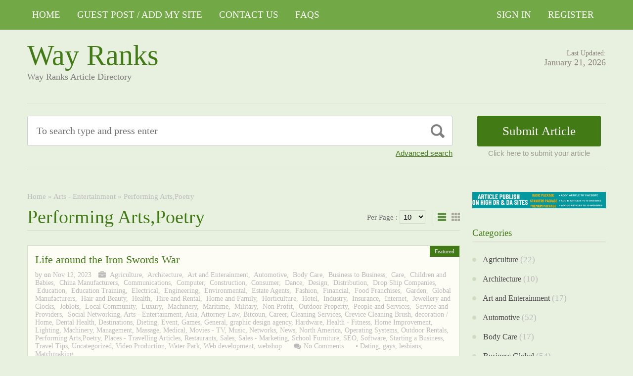

--- FILE ---
content_type: text/html; charset=UTF-8
request_url: https://wayranks.com/category/arts-entertainment/performing-artspoetry/
body_size: 15583
content:
<!DOCTYPE html PUBLIC "-//W3C//DTD XHTML 1.1//EN" "//www.w3.org/TR/xhtml11/DTD/xhtml11.dtd">
<html xmlns="//www.w3.org/1999/xhtml" dir="ltr" xml:lang="en-US">
<head>
	<meta name="google-site-verification" content="s8XE-Tg7UHalMmnhoAond4j2y2T9sWv6teRVYWvFqts" />
<meta http-equiv="Content-Type" content="text/html; charset=UTF-8" />
	<title>Performing Arts,Poetry Archives - Way Ranks</title>
	<meta http-equiv="Content-language" content="en-US" />
	<meta name="viewport" content="width=device-width, initial-scale=1.0">
	<link rel="profile" href="//gmpg.org/xfn/11" />
  
	<link rel="stylesheet" type="text/css" href="https://maxcdn.bootstrapcdn.com/font-awesome/4.7.0/css/font-awesome.min.css" />
	<link rel="stylesheet" type="text/css" media="all" href="https://wayranks.com/wp-content/themes/ArticleDirectory/style.css" />
	<meta name='robots' content='index, follow, max-image-preview:large, max-snippet:-1, max-video-preview:-1' />

	<!-- This site is optimized with the Yoast SEO plugin v26.7 - https://yoast.com/wordpress/plugins/seo/ -->
	<link rel="canonical" href="https://wayranks.com/category/arts-entertainment/performing-artspoetry/" />
	<meta property="og:locale" content="en_US" />
	<meta property="og:type" content="article" />
	<meta property="og:title" content="Performing Arts,Poetry Archives - Way Ranks" />
	<meta property="og:url" content="https://wayranks.com/category/arts-entertainment/performing-artspoetry/" />
	<meta property="og:site_name" content="Way Ranks" />
	<meta name="twitter:card" content="summary_large_image" />
	<script type="application/ld+json" class="yoast-schema-graph">{"@context":"https://schema.org","@graph":[{"@type":"CollectionPage","@id":"https://wayranks.com/category/arts-entertainment/performing-artspoetry/","url":"https://wayranks.com/category/arts-entertainment/performing-artspoetry/","name":"Performing Arts,Poetry Archives - Way Ranks","isPartOf":{"@id":"https://wayranks.com/#website"},"breadcrumb":{"@id":"https://wayranks.com/category/arts-entertainment/performing-artspoetry/#breadcrumb"},"inLanguage":"en-US"},{"@type":"BreadcrumbList","@id":"https://wayranks.com/category/arts-entertainment/performing-artspoetry/#breadcrumb","itemListElement":[{"@type":"ListItem","position":1,"name":"Home","item":"https://wayranks.com/"},{"@type":"ListItem","position":2,"name":"Arts - Entertainment","item":"https://wayranks.com/category/arts-entertainment/"},{"@type":"ListItem","position":3,"name":"Performing Arts,Poetry"}]},{"@type":"WebSite","@id":"https://wayranks.com/#website","url":"https://wayranks.com/","name":"Way Ranks","description":"Way Ranks Article Directory","publisher":{"@id":"https://wayranks.com/#organization"},"potentialAction":[{"@type":"SearchAction","target":{"@type":"EntryPoint","urlTemplate":"https://wayranks.com/?s={search_term_string}"},"query-input":{"@type":"PropertyValueSpecification","valueRequired":true,"valueName":"search_term_string"}}],"inLanguage":"en-US"},{"@type":"Organization","@id":"https://wayranks.com/#organization","name":"Way Ranks","url":"https://wayranks.com/","logo":{"@type":"ImageObject","inLanguage":"en-US","@id":"https://wayranks.com/#/schema/logo/image/","url":"https://wayranks.com/wp-content/uploads/2024/05/ADD-1-ARTICLE-TO-1-SITE-2.png","contentUrl":"https://wayranks.com/wp-content/uploads/2024/05/ADD-1-ARTICLE-TO-1-SITE-2.png","width":444,"height":370,"caption":"Way Ranks"},"image":{"@id":"https://wayranks.com/#/schema/logo/image/"}}]}</script>
	<!-- / Yoast SEO plugin. -->


<link rel="alternate" type="application/rss+xml" title="Way Ranks &raquo; Feed" href="https://wayranks.com/feed/" />
<link rel="alternate" type="application/rss+xml" title="Way Ranks &raquo; Comments Feed" href="https://wayranks.com/comments/feed/" />
<link rel="alternate" type="application/rss+xml" title="Way Ranks &raquo; Performing Arts,Poetry Category Feed" href="https://wayranks.com/category/arts-entertainment/performing-artspoetry/feed/" />
<style id='wp-img-auto-sizes-contain-inline-css' type='text/css'>
img:is([sizes=auto i],[sizes^="auto," i]){contain-intrinsic-size:3000px 1500px}
/*# sourceURL=wp-img-auto-sizes-contain-inline-css */
</style>

<style id='wp-emoji-styles-inline-css' type='text/css'>

	img.wp-smiley, img.emoji {
		display: inline !important;
		border: none !important;
		box-shadow: none !important;
		height: 1em !important;
		width: 1em !important;
		margin: 0 0.07em !important;
		vertical-align: -0.1em !important;
		background: none !important;
		padding: 0 !important;
	}
/*# sourceURL=wp-emoji-styles-inline-css */
</style>
<link rel='stylesheet' id='wp-block-library-css' href='https://wayranks.com/wp-includes/css/dist/block-library/style.min.css?ver=6.9' type='text/css' media='all' />
<style id='global-styles-inline-css' type='text/css'>
:root{--wp--preset--aspect-ratio--square: 1;--wp--preset--aspect-ratio--4-3: 4/3;--wp--preset--aspect-ratio--3-4: 3/4;--wp--preset--aspect-ratio--3-2: 3/2;--wp--preset--aspect-ratio--2-3: 2/3;--wp--preset--aspect-ratio--16-9: 16/9;--wp--preset--aspect-ratio--9-16: 9/16;--wp--preset--color--black: #000000;--wp--preset--color--cyan-bluish-gray: #abb8c3;--wp--preset--color--white: #ffffff;--wp--preset--color--pale-pink: #f78da7;--wp--preset--color--vivid-red: #cf2e2e;--wp--preset--color--luminous-vivid-orange: #ff6900;--wp--preset--color--luminous-vivid-amber: #fcb900;--wp--preset--color--light-green-cyan: #7bdcb5;--wp--preset--color--vivid-green-cyan: #00d084;--wp--preset--color--pale-cyan-blue: #8ed1fc;--wp--preset--color--vivid-cyan-blue: #0693e3;--wp--preset--color--vivid-purple: #9b51e0;--wp--preset--gradient--vivid-cyan-blue-to-vivid-purple: linear-gradient(135deg,rgb(6,147,227) 0%,rgb(155,81,224) 100%);--wp--preset--gradient--light-green-cyan-to-vivid-green-cyan: linear-gradient(135deg,rgb(122,220,180) 0%,rgb(0,208,130) 100%);--wp--preset--gradient--luminous-vivid-amber-to-luminous-vivid-orange: linear-gradient(135deg,rgb(252,185,0) 0%,rgb(255,105,0) 100%);--wp--preset--gradient--luminous-vivid-orange-to-vivid-red: linear-gradient(135deg,rgb(255,105,0) 0%,rgb(207,46,46) 100%);--wp--preset--gradient--very-light-gray-to-cyan-bluish-gray: linear-gradient(135deg,rgb(238,238,238) 0%,rgb(169,184,195) 100%);--wp--preset--gradient--cool-to-warm-spectrum: linear-gradient(135deg,rgb(74,234,220) 0%,rgb(151,120,209) 20%,rgb(207,42,186) 40%,rgb(238,44,130) 60%,rgb(251,105,98) 80%,rgb(254,248,76) 100%);--wp--preset--gradient--blush-light-purple: linear-gradient(135deg,rgb(255,206,236) 0%,rgb(152,150,240) 100%);--wp--preset--gradient--blush-bordeaux: linear-gradient(135deg,rgb(254,205,165) 0%,rgb(254,45,45) 50%,rgb(107,0,62) 100%);--wp--preset--gradient--luminous-dusk: linear-gradient(135deg,rgb(255,203,112) 0%,rgb(199,81,192) 50%,rgb(65,88,208) 100%);--wp--preset--gradient--pale-ocean: linear-gradient(135deg,rgb(255,245,203) 0%,rgb(182,227,212) 50%,rgb(51,167,181) 100%);--wp--preset--gradient--electric-grass: linear-gradient(135deg,rgb(202,248,128) 0%,rgb(113,206,126) 100%);--wp--preset--gradient--midnight: linear-gradient(135deg,rgb(2,3,129) 0%,rgb(40,116,252) 100%);--wp--preset--font-size--small: 13px;--wp--preset--font-size--medium: 20px;--wp--preset--font-size--large: 36px;--wp--preset--font-size--x-large: 42px;--wp--preset--spacing--20: 0.44rem;--wp--preset--spacing--30: 0.67rem;--wp--preset--spacing--40: 1rem;--wp--preset--spacing--50: 1.5rem;--wp--preset--spacing--60: 2.25rem;--wp--preset--spacing--70: 3.38rem;--wp--preset--spacing--80: 5.06rem;--wp--preset--shadow--natural: 6px 6px 9px rgba(0, 0, 0, 0.2);--wp--preset--shadow--deep: 12px 12px 50px rgba(0, 0, 0, 0.4);--wp--preset--shadow--sharp: 6px 6px 0px rgba(0, 0, 0, 0.2);--wp--preset--shadow--outlined: 6px 6px 0px -3px rgb(255, 255, 255), 6px 6px rgb(0, 0, 0);--wp--preset--shadow--crisp: 6px 6px 0px rgb(0, 0, 0);}:where(.is-layout-flex){gap: 0.5em;}:where(.is-layout-grid){gap: 0.5em;}body .is-layout-flex{display: flex;}.is-layout-flex{flex-wrap: wrap;align-items: center;}.is-layout-flex > :is(*, div){margin: 0;}body .is-layout-grid{display: grid;}.is-layout-grid > :is(*, div){margin: 0;}:where(.wp-block-columns.is-layout-flex){gap: 2em;}:where(.wp-block-columns.is-layout-grid){gap: 2em;}:where(.wp-block-post-template.is-layout-flex){gap: 1.25em;}:where(.wp-block-post-template.is-layout-grid){gap: 1.25em;}.has-black-color{color: var(--wp--preset--color--black) !important;}.has-cyan-bluish-gray-color{color: var(--wp--preset--color--cyan-bluish-gray) !important;}.has-white-color{color: var(--wp--preset--color--white) !important;}.has-pale-pink-color{color: var(--wp--preset--color--pale-pink) !important;}.has-vivid-red-color{color: var(--wp--preset--color--vivid-red) !important;}.has-luminous-vivid-orange-color{color: var(--wp--preset--color--luminous-vivid-orange) !important;}.has-luminous-vivid-amber-color{color: var(--wp--preset--color--luminous-vivid-amber) !important;}.has-light-green-cyan-color{color: var(--wp--preset--color--light-green-cyan) !important;}.has-vivid-green-cyan-color{color: var(--wp--preset--color--vivid-green-cyan) !important;}.has-pale-cyan-blue-color{color: var(--wp--preset--color--pale-cyan-blue) !important;}.has-vivid-cyan-blue-color{color: var(--wp--preset--color--vivid-cyan-blue) !important;}.has-vivid-purple-color{color: var(--wp--preset--color--vivid-purple) !important;}.has-black-background-color{background-color: var(--wp--preset--color--black) !important;}.has-cyan-bluish-gray-background-color{background-color: var(--wp--preset--color--cyan-bluish-gray) !important;}.has-white-background-color{background-color: var(--wp--preset--color--white) !important;}.has-pale-pink-background-color{background-color: var(--wp--preset--color--pale-pink) !important;}.has-vivid-red-background-color{background-color: var(--wp--preset--color--vivid-red) !important;}.has-luminous-vivid-orange-background-color{background-color: var(--wp--preset--color--luminous-vivid-orange) !important;}.has-luminous-vivid-amber-background-color{background-color: var(--wp--preset--color--luminous-vivid-amber) !important;}.has-light-green-cyan-background-color{background-color: var(--wp--preset--color--light-green-cyan) !important;}.has-vivid-green-cyan-background-color{background-color: var(--wp--preset--color--vivid-green-cyan) !important;}.has-pale-cyan-blue-background-color{background-color: var(--wp--preset--color--pale-cyan-blue) !important;}.has-vivid-cyan-blue-background-color{background-color: var(--wp--preset--color--vivid-cyan-blue) !important;}.has-vivid-purple-background-color{background-color: var(--wp--preset--color--vivid-purple) !important;}.has-black-border-color{border-color: var(--wp--preset--color--black) !important;}.has-cyan-bluish-gray-border-color{border-color: var(--wp--preset--color--cyan-bluish-gray) !important;}.has-white-border-color{border-color: var(--wp--preset--color--white) !important;}.has-pale-pink-border-color{border-color: var(--wp--preset--color--pale-pink) !important;}.has-vivid-red-border-color{border-color: var(--wp--preset--color--vivid-red) !important;}.has-luminous-vivid-orange-border-color{border-color: var(--wp--preset--color--luminous-vivid-orange) !important;}.has-luminous-vivid-amber-border-color{border-color: var(--wp--preset--color--luminous-vivid-amber) !important;}.has-light-green-cyan-border-color{border-color: var(--wp--preset--color--light-green-cyan) !important;}.has-vivid-green-cyan-border-color{border-color: var(--wp--preset--color--vivid-green-cyan) !important;}.has-pale-cyan-blue-border-color{border-color: var(--wp--preset--color--pale-cyan-blue) !important;}.has-vivid-cyan-blue-border-color{border-color: var(--wp--preset--color--vivid-cyan-blue) !important;}.has-vivid-purple-border-color{border-color: var(--wp--preset--color--vivid-purple) !important;}.has-vivid-cyan-blue-to-vivid-purple-gradient-background{background: var(--wp--preset--gradient--vivid-cyan-blue-to-vivid-purple) !important;}.has-light-green-cyan-to-vivid-green-cyan-gradient-background{background: var(--wp--preset--gradient--light-green-cyan-to-vivid-green-cyan) !important;}.has-luminous-vivid-amber-to-luminous-vivid-orange-gradient-background{background: var(--wp--preset--gradient--luminous-vivid-amber-to-luminous-vivid-orange) !important;}.has-luminous-vivid-orange-to-vivid-red-gradient-background{background: var(--wp--preset--gradient--luminous-vivid-orange-to-vivid-red) !important;}.has-very-light-gray-to-cyan-bluish-gray-gradient-background{background: var(--wp--preset--gradient--very-light-gray-to-cyan-bluish-gray) !important;}.has-cool-to-warm-spectrum-gradient-background{background: var(--wp--preset--gradient--cool-to-warm-spectrum) !important;}.has-blush-light-purple-gradient-background{background: var(--wp--preset--gradient--blush-light-purple) !important;}.has-blush-bordeaux-gradient-background{background: var(--wp--preset--gradient--blush-bordeaux) !important;}.has-luminous-dusk-gradient-background{background: var(--wp--preset--gradient--luminous-dusk) !important;}.has-pale-ocean-gradient-background{background: var(--wp--preset--gradient--pale-ocean) !important;}.has-electric-grass-gradient-background{background: var(--wp--preset--gradient--electric-grass) !important;}.has-midnight-gradient-background{background: var(--wp--preset--gradient--midnight) !important;}.has-small-font-size{font-size: var(--wp--preset--font-size--small) !important;}.has-medium-font-size{font-size: var(--wp--preset--font-size--medium) !important;}.has-large-font-size{font-size: var(--wp--preset--font-size--large) !important;}.has-x-large-font-size{font-size: var(--wp--preset--font-size--x-large) !important;}
/*# sourceURL=global-styles-inline-css */
</style>

<style id='classic-theme-styles-inline-css' type='text/css'>
/*! This file is auto-generated */
.wp-block-button__link{color:#fff;background-color:#32373c;border-radius:9999px;box-shadow:none;text-decoration:none;padding:calc(.667em + 2px) calc(1.333em + 2px);font-size:1.125em}.wp-block-file__button{background:#32373c;color:#fff;text-decoration:none}
/*# sourceURL=/wp-includes/css/classic-themes.min.css */
</style>
<script type="text/javascript" src="https://wayranks.com/wp-includes/js/jquery/jquery.min.js?ver=3.7.1" id="jquery-core-js"></script>
<script type="text/javascript" src="https://wayranks.com/wp-includes/js/jquery/jquery-migrate.min.js?ver=3.4.1" id="jquery-migrate-js"></script>
<script type="text/javascript" src="https://wayranks.com/wp-content/themes/ArticleDirectory/js/jquery.cycle.all.min.js?ver=6.9" id="cycle-js"></script>
<script type="text/javascript" src="https://wayranks.com/wp-content/themes/ArticleDirectory/js/jquery.cookie.js?ver=6.9" id="cookie-js"></script>
<script type="text/javascript" src="https://wayranks.com/wp-content/themes/ArticleDirectory/js/script.js?ver=6.9" id="script-js"></script>
<link rel="https://api.w.org/" href="https://wayranks.com/wp-json/" /><link rel="alternate" title="JSON" type="application/json" href="https://wayranks.com/wp-json/wp/v2/categories/6" /><link rel="EditURI" type="application/rsd+xml" title="RSD" href="https://wayranks.com/xmlrpc.php?rsd" />
<meta name="generator" content="WordPress 6.9" />
<link rel="stylesheet" type="text/css" href="https://wayranks.com/wp-content/themes/ArticleDirectory/library/tpl/print.css" media="print" />
 <link rel="stylesheet" type="text/css" href="https://wayranks.com/wp-content/themes/ArticleDirectory/dhtmlgoodies_calendar.css" />

<style type="text/css">.tabber{display:none;}</style>
 
		<link href="https://wayranks.com/wp-content/themes/ArticleDirectory/skins/3-green.css" rel="stylesheet" type="text/css" />
		<link rel="alternate" type="application/rss+xml" title="RSS 2.0" href="//feeds2.feedburner.com/templatic" />
	<style type="text/css">

body 
{ 
background:     ;  

}




</style>
<link rel="canonical" href="https://wayranks.com/category/arts-entertainment/performing-artspoetry/"/>
</head>
	
      
<body>
 

	<div class="top_navigation">
			 <div class="top_navigation_in clearfix">

		   <a href="#" class="select-menu"><i class="fa fa-bars" aria-hidden="true"></i></a>
		<div class="top_nav_wrapper hide">  	
				<div class="widget"><div class="menu-header-manue-container"><ul id="menu-header-manue" class="menu"><li id="menu-item-577" class="menu-item menu-item-type-custom menu-item-object-custom menu-item-home menu-item-577"><a href="https://wayranks.com/">Home</a></li>
<li id="menu-item-112274" class="menu-item menu-item-type-post_type menu-item-object-page menu-item-112274"><a href="https://wayranks.com/guest-post-add-my-site/">Guest Post / Add My Site</a></li>
<li id="menu-item-13471" class="menu-item menu-item-type-post_type menu-item-object-page menu-item-13471"><a href="https://wayranks.com/contact-us/">Contact Us</a></li>
<li id="menu-item-579" class="menu-item menu-item-type-post_type menu-item-object-page menu-item-579"><a href="https://wayranks.com/faqs/">FAQs</a></li>
</ul></div></div></div>
		<ul class="member_link">
<li><a href="https://wayranks.com/?ptype=login">Sign In</a></li>
	<li><a href="https://wayranks.com/?ptype=register">Register</a></li> 
	</ul>
		  </div>
		</div>
	 
  
<div class="wrapper">
    <div class="header clear">
       <div class="header_in">
        <div class="logo">
        <div class="blog-title"><a href="https://wayranks.com/">Way Ranks</a> 
		<p class="blog-description">Way Ranks Article Directory</p></div>        </div>
      <div class="header_right">
		        <p class="updated_date">Last Updated:<br />
      <span>January 21, 2026</span></p>   
	           
     </div>
        </div> <!-- header #end -->
    </div> <!-- header #end -->
   
    <div class="main_nav">
        </div> <!-- main navi #end -->
    
   
    <!-- Container -->
    <div id="container" class="clear">
    
    
    <div class="search_section">
      <div class="search_section_top">
          
            <div class="search_section_bottom clear ">
				                 <form method="get" id="searchform" action="https://wayranks.com/" >
                 <div>
                    <div class="search_block">
                        <input type="text"  value="To search type and press enter" name="s" id="s" class="s" onfocus="if (this.value == 'To search type and press enter') {this.value = '';}" onblur="if (this.value == '') {this.value = 'To search type and press enter';}" />
                        <input type="submit" class="b_search" value=""  />
                    </div>
                    <a href="#" class="adv_search" onclick="show_hide_advanced_search();"> Advanced search</a> 
                </div>
				</form>
			               <div class="submit_article">
                      <input name="" type="button" class="b_submit_article"  value="Submit Article" onclick="submit_article();" />
                     Click here to submit your article                </div>
                       <script type="text/javascript" >
                    function show_hide_advanced_search()
                    {
                        if(document.getElementById('advanced_search').style.display == 'none')
                        {
                            document.getElementById('advanced_search').style.display = ''
                        }else
                        {
                            document.getElementById('advanced_search').style.display = 'none';
                        }
                    }
                    function sformcheck()
                    {
                        if(document.getElementById('adv_s').value=="")
                        {
                            alert('Please enter word you want to search');
                            document.getElementById('adv_s').focus();
                            return false;
                        }
                        return true;
                    }
          function submit_article()
                    {
            window.location.href='https://wayranks.com/?ptype=submition';
          }
                    </script>
                    
                    
                    <script type="text/javascript" >var rootfolderpath = 'https://wayranks.com/wp-content/themes/ArticleDirectory/images/';</script>
                    <script type="text/javascript" src="https://wayranks.com/wp-content/themes/ArticleDirectory/js/dhtmlgoodies_calendar.js"></script>
                   
                    <!-- adv search #start -->
                    <form method="get" id="adv_searchform" action="https://wayranks.com/" onsubmit="return sformcheck();"  name="search_form">
                    <div id="advanced_search" style="display:none;">
                        <h3> Advanced search</h3>
                        <div class="row">
                            <label>All these words</label>
                            <input name="s" id="adv_s" type="text" class="textfield large" />
                            <input type="hidden" name="stype" value="ajsearch" />
                        </div>
                        
                        <div class="row">
                            <label>Category</label>                                          
                              <select  name='catdrop' id='catdrop' class='select'>
	<option value='0'>select category</option>
	<option class="level-0" value="33"> Agriculture</option>
	<option class="level-0" value="34"> Architecture</option>
	<option class="level-0" value="35"> Art and Enterainment</option>
	<option class="level-0" value="36"> Automotive</option>
	<option class="level-0" value="37"> Body Care</option>
	<option class="level-0" value="38"> Business Global</option>
	<option class="level-0" value="39"> Business to Business</option>
	<option class="level-0" value="40"> Care</option>
	<option class="level-0" value="41"> Children and Babies</option>
	<option class="level-0" value="42"> China Manufacturers</option>
	<option class="level-0" value="43"> Communications</option>
	<option class="level-0" value="44"> Computer</option>
	<option class="level-0" value="45"> Construction</option>
	<option class="level-0" value="46"> Consultancy</option>
	<option class="level-0" value="47"> Consumer</option>
	<option class="level-0" value="48"> Content Writing</option>
	<option class="level-0" value="49"> Dance</option>
	<option class="level-0" value="50"> Design</option>
	<option class="level-0" value="51"> Distribution</option>
	<option class="level-0" value="52"> Drop Ship Companies</option>
	<option class="level-0" value="53"> Education</option>
	<option class="level-0" value="54"> Education Training</option>
	<option class="level-0" value="55"> Electrical</option>
	<option class="level-0" value="56"> Employment</option>
	<option class="level-0" value="57"> Engineering</option>
	<option class="level-0" value="58"> Entertainment</option>
	<option class="level-0" value="59"> Environmental</option>
	<option class="level-0" value="60"> Estate Agents</option>
	<option class="level-0" value="61"> Fashion</option>
	<option class="level-0" value="62"> Financial</option>
	<option class="level-0" value="63"> Food Franchises</option>
	<option class="level-0" value="64"> Garden</option>
	<option class="level-0" value="65"> Global Manufacturers</option>
	<option class="level-0" value="66"> Hair and Beauty</option>
	<option class="level-0" value="67"> Health</option>
	<option class="level-0" value="68"> Hire and Rental</option>
	<option class="level-0" value="69"> Home and Family</option>
	<option class="level-0" value="70"> Horticulture</option>
	<option class="level-0" value="71"> Hotel</option>
	<option class="level-0" value="72"> Industry</option>
	<option class="level-0" value="73"> Insurance</option>
	<option class="level-0" value="74"> Internet</option>
	<option class="level-0" value="75"> Jewellery and Clocks</option>
	<option class="level-0" value="76"> Joblots</option>
	<option class="level-0" value="77"> Local Community</option>
	<option class="level-0" value="78"> Luxury</option>
	<option class="level-0" value="79"> Machinery</option>
	<option class="level-0" value="80"> Manufacture</option>
	<option class="level-0" value="81"> Maritime</option>
	<option class="level-0" value="82"> Master Franchises</option>
	<option class="level-0" value="83"> Military</option>
	<option class="level-0" value="84"> Miscellaneous</option>
	<option class="level-0" value="85"> Non Profit</option>
	<option class="level-0" value="86"> Occupational Safety</option>
	<option class="level-0" value="87"> Outdoor Property</option>
	<option class="level-0" value="88"> Part Time Opportunity</option>
	<option class="level-0" value="89"> People and Services</option>
	<option class="level-0" value="90"> Pest Control</option>
	<option class="level-0" value="91"> Pets and Animals</option>
	<option class="level-0" value="92"> Photography</option>
	<option class="level-0" value="93"> Pod Casting Tools</option>
	<option class="level-0" value="94"> Print and Design</option>
	<option class="level-0" value="95"> Promotional</option>
	<option class="level-0" value="96"> Property Services</option>
	<option class="level-0" value="97"> Public Utilities</option>
	<option class="level-0" value="98"> Recruitment</option>
	<option class="level-0" value="99"> Repair and Maintenance</option>
	<option class="level-0" value="100"> Retail</option>
	<option class="level-0" value="101"> Safety</option>
	<option class="level-0" value="102"> Science and Research</option>
	<option class="level-0" value="103"> Search Engine Listing</option>
	<option class="level-0" value="104"> Security</option>
	<option class="level-0" value="105"> Service and Providers</option>
	<option class="level-0" value="106"> Signs</option>
	<option class="level-0" value="107"> Small Business</option>
	<option class="level-0" value="108"> Social Networking</option>
	<option class="level-0" value="109"> Solar Energy</option>
	<option class="level-0" value="110"> Sports</option>
	<option class="level-0" value="111"> Storage and Supplies</option>
	<option class="level-0" value="112"> Taxi Business</option>
	<option class="level-0" value="113"> Technology</option>
	<option class="level-0" value="114"> Telecom</option>
	<option class="level-0" value="115"> Trade</option>
	<option class="level-0" value="116"> Transportation</option>
	<option class="level-0" value="117"> Travel</option>
	<option class="level-0" value="118"> Used Goods</option>
	<option class="level-0" value="119"> Volunteer</option>
	<option class="level-0" value="120"> Warehouse</option>
	<option class="level-0" value="121"> Weather</option>
	<option class="level-0" value="122"> Web Design</option>
	<option class="level-0" value="123"> Wellness</option>
	<option class="level-0" value="124">Accountancy</option>
	<option class="level-0" value="20">Alternative Treatments</option>
	<option class="level-0" value="3">Art</option>
	<option class="level-0" value="2">Arts &#8211; Entertainment</option>
	<option class="level-0" value="26">Asia</option>
	<option class="level-0" value="798">Attorney Law</option>
	<option class="level-0" value="1216">Bitcoun</option>
	<option class="level-0" value="7">Business &#8211; Career</option>
	<option class="level-0" value="8">Career</option>
	<option class="level-0" value="125">Casino</option>
	<option class="level-0" value="134">CBD</option>
	<option class="level-0" value="2353">Cleaning Services</option>
	<option class="level-0" value="13">Computing</option>
	<option class="level-0" value="6889">Crevice Cleaning Brush</option>
	<option class="level-0" value="11459">Custom Gifts</option>
	<option class="level-0" value="4752">decoration / Home</option>
	<option class="level-0" value="21">Dental Health</option>
	<option class="level-0" value="14084">Dentist</option>
	<option class="level-0" value="30">Destinations</option>
	<option class="level-0" value="22">Dieting</option>
	<option class="level-0" value="126">Digital Marketing Services</option>
	<option class="level-0" value="28">Europe</option>
	<option class="level-0" value="128">Event</option>
	<option class="level-0" value="9677">Finance / Business</option>
	<option class="level-0" value="23">Fitness</option>
	<option class="level-0" value="18">Games</option>
	<option class="level-0" value="132">General</option>
	<option class="level-0" value="6778">graphic design agency</option>
	<option class="level-0" value="5626">Guest Post Service</option>
	<option class="level-0" value="14">Hardware</option>
	<option class="level-0" value="19">Health &#8211; Fitness</option>
	<option class="level-0" value="10122">helathcare</option>
	<option class="level-0" value="4052">Home Improvement</option>
	<option class="level-0" value="11470">immigration</option>
	<option class="level-0" value="1891">Lighting</option>
	<option class="level-0" value="3522">Machinery</option>
	<option class="level-0" value="9">Management</option>
	<option class="level-0" value="6626">Massage</option>
	<option class="level-0" value="10977">Mediation Service</option>
	<option class="level-0" value="24">Medical</option>
	<option class="level-0" value="4">Movies &#8211; TV</option>
	<option class="level-0" value="5">Music</option>
	<option class="level-0" value="16">Networks</option>
	<option class="level-0" value="494">News</option>
	<option class="level-0" value="27">North America</option>
	<option class="level-0" value="10470">Online induction</option>
	<option class="level-0" value="15">Operating Systems</option>
	<option class="level-0" value="947">Outdoor Rentals</option>
	<option class="level-0" value="6" selected="selected">Performing Arts,Poetry</option>
	<option class="level-0" value="25">Places &#8211; Travelling Articles</option>
	<option class="level-0" value="1392">Restaurants</option>
	<option class="level-0" value="12">Sales</option>
	<option class="level-0" value="10">Sales &#8211; Marketing</option>
	<option class="level-0" value="6108">School Furniture</option>
	<option class="level-0" value="129">SEO</option>
	<option class="level-0" value="17">Software</option>
	<option class="level-0" value="11">Starting a Business</option>
	<option class="level-0" value="14918">Translation service</option>
	<option class="level-0" value="29">Travel Tips</option>
	<option class="level-0" value="1">Uncategorized</option>
	<option class="level-0" value="1155">Video Production</option>
	<option class="level-0" value="7653">visitor Insurance</option>
	<option class="level-0" value="6109">Water Park</option>
	<option class="level-0" value="1736">Web development</option>
	<option class="level-0" value="235">webshop</option>
</select>
 
                        </div>
                        
                        <div class="row">
                            <label>Date </label>
                            <input name="todate" type="text" class="textfield" />
                             <i class="fa fa-calendar i_calendar" aria-hidden="true" onclick="displayCalendar(document.search_form.todate,'yyyy-mm-dd',this)"></i>
                           <span> to</span>                                            
                           <input name="frmdate" type="text" class="textfield"  />
                            <i class="fa fa-calendar i_calendar" aria-hidden="true" onclick="displayCalendar(document.search_form.frmdate,'yyyy-mm-dd',this)"></i>                                              
                        </div>
                        
                        <div class="row">
                            <label>Author</label>
                            <input name="articleauthor" type="text" class="textfield"  />
                            <span> Exact author</span> 
                            <input name="exactyes" type="checkbox" value="1" />
                        </div>
                            <input name="searbutton" type="submit" value="Advanced Search" class="b_advsearch" />
                        
                    </div> <!-- adv search #end -->
                    </form>
          </div>
        </div>
    </div> <!-- search #end -->
	

               <div class="content left">
                      
                                             
                    
                    	<div class="breadcrumb clearfix">
		<div class="breadcrumb_in"><span><span><a href="https://wayranks.com/">Home</a></span> » <span><a href="https://wayranks.com/category/arts-entertainment/">Arts - Entertainment</a></span> » <span class="breadcrumb_last" aria-current="page">Performing Arts,Poetry</span></span></div>
	</div>
	            
            <div class="content-title">
            
                                                               Performing Arts,Poetry                                            
                    
                   
					              
                  
                    	<div class="per-page">
	<form method="get"  name="post_per_page_frm" id="post_per_page_frm" action="https://wayranks.com/category/arts-entertainment/performing-artspoetry/" >
	<div>
	Per Page :				<input type="hidden" name="per_pg" value="0" />	
				<select name="per_pg"  onchange="document.post_per_page_frm.submit()">
		<option  >10</option> 
		<option >20</option> 
		<option >30</option> 
		<option >40</option> 
		<option >50</option> 
		<option >100</option> 
		</select>
		</div>
	</form></div>
	                    
            
              <a href="javascript: void(0);" id="mode"></a>
            </div>
            
             
            <p class="cat_desc"></p>
             	
                    	             
            
	<div id="loop" class="list clear">

	
		<div class="post clear featured_post post-42531 type-post status-publish format-standard hentry category-agriculture category-architecture category-art-and-enterainment category-automotive category-body-care category-business-to-business category-care category-children-and-babies category-china-manufacturers category-communications category-computer category-construction category-consumer category-dance category-design category-distribution category-drop-ship-companies category-education category-education-training category-electrical category-engineering category-environmental category-estate-agents category-fashion category-financial category-food-franchises category-garden category-global-manufacturers category-hair-and-beauty category-health category-hire-and-rental category-home-and-family category-horticulture category-hotel category-industry category-insurance category-internet category-jewellery-and-clocks category-joblots category-local-community category-luxury category-machinery category-maritime category-military category-non-profit category-outdoor-property category-people-and-services category-service-and-providers category-social-networking category-arts-entertainment category-asia category-attorney-law category-bitcoun category-career category-cleaning-services category-crevice-cleaning-brush category-decoration-home category-dental-health category-destinations category-dieting category-event category-games category-general category-graphic-design-agency category-hardware category-health-fitness category-home-improvement category-lighting category-machinery-2 category-management category-massage category-medical category-movies-tv category-music category-networks category-news category-north-america category-operating-systems category-outdoor-rentals category-performing-artspoetry category-places-travelling-articles category-restaurants category-sales category-sales-marketing category-school-furniture category-seo category-software category-starting-a-business category-travel-tips category-uncategorized category-video-production category-water-park category-web-development category-webshop tag-dating tag-gays tag-lesbians tag-matchmaking" id="post_42531">

			
					<span class="featurd">Featured</span>
			
						<h2><a href="https://wayranks.com/life-around-the-iron-swords-war/">Life around the Iron Swords War</a></h2>

			<div class="post-meta"> 

						 by <span class="post-author">
			<a href="https://wayranks.com/author/" title="Posts by "></a>
			</span>
			
													                  
				 on <span class="post-date">Nov 12, 2023</span> 
				
			 
								 
									<span class="single_cate"><a href="https://wayranks.com/category/agriculture/" rel="category tag"> Agriculture</a>, <a href="https://wayranks.com/category/architecture/" rel="category tag"> Architecture</a>, <a href="https://wayranks.com/category/art-and-enterainment/" rel="category tag"> Art and Enterainment</a>, <a href="https://wayranks.com/category/automotive/" rel="category tag"> Automotive</a>, <a href="https://wayranks.com/category/body-care/" rel="category tag"> Body Care</a>, <a href="https://wayranks.com/category/business-to-business/" rel="category tag"> Business to Business</a>, <a href="https://wayranks.com/category/care/" rel="category tag"> Care</a>, <a href="https://wayranks.com/category/children-and-babies/" rel="category tag"> Children and Babies</a>, <a href="https://wayranks.com/category/china-manufacturers/" rel="category tag"> China Manufacturers</a>, <a href="https://wayranks.com/category/communications/" rel="category tag"> Communications</a>, <a href="https://wayranks.com/category/computer/" rel="category tag"> Computer</a>, <a href="https://wayranks.com/category/construction/" rel="category tag"> Construction</a>, <a href="https://wayranks.com/category/consumer/" rel="category tag"> Consumer</a>, <a href="https://wayranks.com/category/dance/" rel="category tag"> Dance</a>, <a href="https://wayranks.com/category/design/" rel="category tag"> Design</a>, <a href="https://wayranks.com/category/distribution/" rel="category tag"> Distribution</a>, <a href="https://wayranks.com/category/drop-ship-companies/" rel="category tag"> Drop Ship Companies</a>, <a href="https://wayranks.com/category/education/" rel="category tag"> Education</a>, <a href="https://wayranks.com/category/education-training/" rel="category tag"> Education Training</a>, <a href="https://wayranks.com/category/electrical/" rel="category tag"> Electrical</a>, <a href="https://wayranks.com/category/engineering/" rel="category tag"> Engineering</a>, <a href="https://wayranks.com/category/environmental/" rel="category tag"> Environmental</a>, <a href="https://wayranks.com/category/estate-agents/" rel="category tag"> Estate Agents</a>, <a href="https://wayranks.com/category/fashion/" rel="category tag"> Fashion</a>, <a href="https://wayranks.com/category/financial/" rel="category tag"> Financial</a>, <a href="https://wayranks.com/category/food-franchises/" rel="category tag"> Food Franchises</a>, <a href="https://wayranks.com/category/garden/" rel="category tag"> Garden</a>, <a href="https://wayranks.com/category/global-manufacturers/" rel="category tag"> Global Manufacturers</a>, <a href="https://wayranks.com/category/hair-and-beauty/" rel="category tag"> Hair and Beauty</a>, <a href="https://wayranks.com/category/health/" rel="category tag"> Health</a>, <a href="https://wayranks.com/category/hire-and-rental/" rel="category tag"> Hire and Rental</a>, <a href="https://wayranks.com/category/home-and-family/" rel="category tag"> Home and Family</a>, <a href="https://wayranks.com/category/horticulture/" rel="category tag"> Horticulture</a>, <a href="https://wayranks.com/category/hotel/" rel="category tag"> Hotel</a>, <a href="https://wayranks.com/category/industry/" rel="category tag"> Industry</a>, <a href="https://wayranks.com/category/insurance/" rel="category tag"> Insurance</a>, <a href="https://wayranks.com/category/internet/" rel="category tag"> Internet</a>, <a href="https://wayranks.com/category/jewellery-and-clocks/" rel="category tag"> Jewellery and Clocks</a>, <a href="https://wayranks.com/category/joblots/" rel="category tag"> Joblots</a>, <a href="https://wayranks.com/category/local-community/" rel="category tag"> Local Community</a>, <a href="https://wayranks.com/category/luxury/" rel="category tag"> Luxury</a>, <a href="https://wayranks.com/category/machinery/" rel="category tag"> Machinery</a>, <a href="https://wayranks.com/category/maritime/" rel="category tag"> Maritime</a>, <a href="https://wayranks.com/category/military/" rel="category tag"> Military</a>, <a href="https://wayranks.com/category/non-profit/" rel="category tag"> Non Profit</a>, <a href="https://wayranks.com/category/outdoor-property/" rel="category tag"> Outdoor Property</a>, <a href="https://wayranks.com/category/people-and-services/" rel="category tag"> People and Services</a>, <a href="https://wayranks.com/category/service-and-providers/" rel="category tag"> Service and Providers</a>, <a href="https://wayranks.com/category/social-networking/" rel="category tag"> Social Networking</a>, <a href="https://wayranks.com/category/arts-entertainment/" rel="category tag">Arts - Entertainment</a>, <a href="https://wayranks.com/category/places-travelling-articles/asia/" rel="category tag">Asia</a>, <a href="https://wayranks.com/category/attorney-law/" rel="category tag">Attorney Law</a>, <a href="https://wayranks.com/category/bitcoun/" rel="category tag">Bitcoun</a>, <a href="https://wayranks.com/category/business-career/career/" rel="category tag">Career</a>, <a href="https://wayranks.com/category/cleaning-services/" rel="category tag">Cleaning Services</a>, <a href="https://wayranks.com/category/crevice-cleaning-brush/" rel="category tag">Crevice Cleaning Brush</a>, <a href="https://wayranks.com/category/decoration-home/" rel="category tag">decoration / Home</a>, <a href="https://wayranks.com/category/health-fitness/dental-health/" rel="category tag">Dental Health</a>, <a href="https://wayranks.com/category/places-travelling-articles/destinations/" rel="category tag">Destinations</a>, <a href="https://wayranks.com/category/health-fitness/dieting/" rel="category tag">Dieting</a>, <a href="https://wayranks.com/category/event/" rel="category tag">Event</a>, <a href="https://wayranks.com/category/computing/games/" rel="category tag">Games</a>, <a href="https://wayranks.com/category/general/" rel="category tag">General</a>, <a href="https://wayranks.com/category/graphic-design-agency/" rel="category tag">graphic design agency</a>, <a href="https://wayranks.com/category/computing/hardware/" rel="category tag">Hardware</a>, <a href="https://wayranks.com/category/health-fitness/" rel="category tag">Health - Fitness</a>, <a href="https://wayranks.com/category/home-improvement/" rel="category tag">Home Improvement</a>, <a href="https://wayranks.com/category/lighting/" rel="category tag">Lighting</a>, <a href="https://wayranks.com/category/machinery-2/" rel="category tag">Machinery</a>, <a href="https://wayranks.com/category/business-career/management/" rel="category tag">Management</a>, <a href="https://wayranks.com/category/massage/" rel="category tag">Massage</a>, <a href="https://wayranks.com/category/health-fitness/medical/" rel="category tag">Medical</a>, <a href="https://wayranks.com/category/arts-entertainment/movies-tv/" rel="category tag">Movies - TV</a>, <a href="https://wayranks.com/category/arts-entertainment/music/" rel="category tag">Music</a>, <a href="https://wayranks.com/category/computing/networks/" rel="category tag">Networks</a>, <a href="https://wayranks.com/category/news/" rel="category tag">News</a>, <a href="https://wayranks.com/category/places-travelling-articles/north-america/" rel="category tag">North America</a>, <a href="https://wayranks.com/category/computing/operating-systems/" rel="category tag">Operating Systems</a>, <a href="https://wayranks.com/category/outdoor-rentals/" rel="category tag">Outdoor Rentals</a>, <a href="https://wayranks.com/category/arts-entertainment/performing-artspoetry/" rel="category tag">Performing Arts,Poetry</a>, <a href="https://wayranks.com/category/places-travelling-articles/" rel="category tag">Places - Travelling Articles</a>, <a href="https://wayranks.com/category/restaurants/" rel="category tag">Restaurants</a>, <a href="https://wayranks.com/category/business-career/sales/" rel="category tag">Sales</a>, <a href="https://wayranks.com/category/business-career/sales-marketing/" rel="category tag">Sales - Marketing</a>, <a href="https://wayranks.com/category/school-furniture/" rel="category tag">School Furniture</a>, <a href="https://wayranks.com/category/seo/" rel="category tag">SEO</a>, <a href="https://wayranks.com/category/computing/software/" rel="category tag">Software</a>, <a href="https://wayranks.com/category/business-career/starting-a-business/" rel="category tag">Starting a Business</a>, <a href="https://wayranks.com/category/places-travelling-articles/travel-tips/" rel="category tag">Travel Tips</a>, <a href="https://wayranks.com/category/uncategorized/" rel="category tag">Uncategorized</a>, <a href="https://wayranks.com/category/video-production/" rel="category tag">Video Production</a>, <a href="https://wayranks.com/category/water-park/" rel="category tag">Water Park</a>, <a href="https://wayranks.com/category/web-development/" rel="category tag">Web development</a>, <a href="https://wayranks.com/category/webshop/" rel="category tag">webshop</a></span>
								
								  

						  <span class="single_comments"> <a href="https://wayranks.com/life-around-the-iron-swords-war/#respond"class="comments_popup_link">No Comments</a> </span>
				
			  
											  <em>&bull; </em>
				<span class="post-tags"><a href="https://wayranks.com/tag/dating/" rel="tag">Dating</a>, <a href="https://wayranks.com/tag/gays/" rel="tag">gays</a>, <a href="https://wayranks.com/tag/lesbians/" rel="tag">lesbians</a>, <a href="https://wayranks.com/tag/matchmaking/" rel="tag">Matchmaking</a></span>			
						
								</div>
			<div class="post-content">
					
									
					As the whole world knows, the State of Israel is in the midst of a war that does not know how it will end and how long it will last? Hamas that launches missiles at the entire State of Israel <a href="https://wayranks.com/life-around-the-iron-swords-war/" title="" class="read_more">&nbsp;&rarr;</a>
						</div>

						<div class="post_bottom"><span class="i_fav">4</span>  <span class="views">Views  : 4199</span> </div>
		</div>

	
		<div class="post clear featured_post post-32631 type-post status-publish format-standard hentry category-agriculture category-architecture category-art-and-enterainment category-automotive category-body-care category-business-global category-business-to-business category-care category-children-and-babies category-china-manufacturers category-communications category-computer category-construction category-consultancy category-consumer category-content-writing category-dance category-design category-distribution category-drop-ship-companies category-education category-education-training category-electrical category-employment category-engineering category-entertainment category-environmental category-estate-agents category-fashion category-financial category-food-franchises category-garden category-global-manufacturers category-hair-and-beauty category-health category-hire-and-rental category-home-and-family category-horticulture category-hotel category-industry category-insurance category-internet category-jewellery-and-clocks category-joblots category-local-community category-luxury category-machinery category-manufacture category-maritime category-master-franchises category-military category-miscellaneous category-non-profit category-occupational-safety category-outdoor-property category-part-time-opportunity category-people-and-services category-pest-control category-pets-and-animals category-photography category-pod-casting-tools category-print-and-design category-promotional category-property-services category-public-utilities category-recruitment category-repair-and-maintenance category-retail category-safety category-science-and-research category-search-engine-listing category-security category-service-and-providers category-signs category-small-business category-social-networking category-solar-energy category-sports category-storage-and-supplies category-taxi-business category-technology category-telecom category-trade category-transportation category-travel category-used-goods category-volunteer category-warehouse category-weather category-web-design category-wellness category-accountancy category-art category-arts-entertainment category-attorney-law category-bitcoun category-business-career category-career category-casino category-cbd category-cleaning-services category-computing category-destinations category-home-improvement category-management category-movies-tv category-music category-performing-artspoetry category-sales category-sales-marketing category-seo category-starting-a-business" id="post_32631">

			
					<span class="featurd">Featured</span>
			
						<h2><a href="https://wayranks.com/pedra-portuguesa-natural-a-perfeita-classificacao-de-beleza-tradicao-e-qualidade/">&#8220;Pedra Portuguesa Natural: A Perfeita Classificação de Beleza, Tradição e Qualidade!&#8221;</a></h2>

			<div class="post-meta"> 

						 by <span class="post-author">
			<a href="https://wayranks.com/author/xx88design-16093/" title="Posts by xx88design">xx88design</a>
			</span>
			
													                  
				 on <span class="post-date">Jul 27, 2023</span> 
				
			 
								 
									<span class="single_cate"><a href="https://wayranks.com/category/agriculture/" rel="category tag"> Agriculture</a>, <a href="https://wayranks.com/category/architecture/" rel="category tag"> Architecture</a>, <a href="https://wayranks.com/category/art-and-enterainment/" rel="category tag"> Art and Enterainment</a>, <a href="https://wayranks.com/category/automotive/" rel="category tag"> Automotive</a>, <a href="https://wayranks.com/category/body-care/" rel="category tag"> Body Care</a>, <a href="https://wayranks.com/category/business-global/" rel="category tag"> Business Global</a>, <a href="https://wayranks.com/category/business-to-business/" rel="category tag"> Business to Business</a>, <a href="https://wayranks.com/category/care/" rel="category tag"> Care</a>, <a href="https://wayranks.com/category/children-and-babies/" rel="category tag"> Children and Babies</a>, <a href="https://wayranks.com/category/china-manufacturers/" rel="category tag"> China Manufacturers</a>, <a href="https://wayranks.com/category/communications/" rel="category tag"> Communications</a>, <a href="https://wayranks.com/category/computer/" rel="category tag"> Computer</a>, <a href="https://wayranks.com/category/construction/" rel="category tag"> Construction</a>, <a href="https://wayranks.com/category/consultancy/" rel="category tag"> Consultancy</a>, <a href="https://wayranks.com/category/consumer/" rel="category tag"> Consumer</a>, <a href="https://wayranks.com/category/content-writing/" rel="category tag"> Content Writing</a>, <a href="https://wayranks.com/category/dance/" rel="category tag"> Dance</a>, <a href="https://wayranks.com/category/design/" rel="category tag"> Design</a>, <a href="https://wayranks.com/category/distribution/" rel="category tag"> Distribution</a>, <a href="https://wayranks.com/category/drop-ship-companies/" rel="category tag"> Drop Ship Companies</a>, <a href="https://wayranks.com/category/education/" rel="category tag"> Education</a>, <a href="https://wayranks.com/category/education-training/" rel="category tag"> Education Training</a>, <a href="https://wayranks.com/category/electrical/" rel="category tag"> Electrical</a>, <a href="https://wayranks.com/category/employment/" rel="category tag"> Employment</a>, <a href="https://wayranks.com/category/engineering/" rel="category tag"> Engineering</a>, <a href="https://wayranks.com/category/entertainment/" rel="category tag"> Entertainment</a>, <a href="https://wayranks.com/category/environmental/" rel="category tag"> Environmental</a>, <a href="https://wayranks.com/category/estate-agents/" rel="category tag"> Estate Agents</a>, <a href="https://wayranks.com/category/fashion/" rel="category tag"> Fashion</a>, <a href="https://wayranks.com/category/financial/" rel="category tag"> Financial</a>, <a href="https://wayranks.com/category/food-franchises/" rel="category tag"> Food Franchises</a>, <a href="https://wayranks.com/category/garden/" rel="category tag"> Garden</a>, <a href="https://wayranks.com/category/global-manufacturers/" rel="category tag"> Global Manufacturers</a>, <a href="https://wayranks.com/category/hair-and-beauty/" rel="category tag"> Hair and Beauty</a>, <a href="https://wayranks.com/category/health/" rel="category tag"> Health</a>, <a href="https://wayranks.com/category/hire-and-rental/" rel="category tag"> Hire and Rental</a>, <a href="https://wayranks.com/category/home-and-family/" rel="category tag"> Home and Family</a>, <a href="https://wayranks.com/category/horticulture/" rel="category tag"> Horticulture</a>, <a href="https://wayranks.com/category/hotel/" rel="category tag"> Hotel</a>, <a href="https://wayranks.com/category/industry/" rel="category tag"> Industry</a>, <a href="https://wayranks.com/category/insurance/" rel="category tag"> Insurance</a>, <a href="https://wayranks.com/category/internet/" rel="category tag"> Internet</a>, <a href="https://wayranks.com/category/jewellery-and-clocks/" rel="category tag"> Jewellery and Clocks</a>, <a href="https://wayranks.com/category/joblots/" rel="category tag"> Joblots</a>, <a href="https://wayranks.com/category/local-community/" rel="category tag"> Local Community</a>, <a href="https://wayranks.com/category/luxury/" rel="category tag"> Luxury</a>, <a href="https://wayranks.com/category/machinery/" rel="category tag"> Machinery</a>, <a href="https://wayranks.com/category/manufacture/" rel="category tag"> Manufacture</a>, <a href="https://wayranks.com/category/maritime/" rel="category tag"> Maritime</a>, <a href="https://wayranks.com/category/master-franchises/" rel="category tag"> Master Franchises</a>, <a href="https://wayranks.com/category/military/" rel="category tag"> Military</a>, <a href="https://wayranks.com/category/miscellaneous/" rel="category tag"> Miscellaneous</a>, <a href="https://wayranks.com/category/non-profit/" rel="category tag"> Non Profit</a>, <a href="https://wayranks.com/category/occupational-safety/" rel="category tag"> Occupational Safety</a>, <a href="https://wayranks.com/category/outdoor-property/" rel="category tag"> Outdoor Property</a>, <a href="https://wayranks.com/category/part-time-opportunity/" rel="category tag"> Part Time Opportunity</a>, <a href="https://wayranks.com/category/people-and-services/" rel="category tag"> People and Services</a>, <a href="https://wayranks.com/category/pest-control/" rel="category tag"> Pest Control</a>, <a href="https://wayranks.com/category/pets-and-animals/" rel="category tag"> Pets and Animals</a>, <a href="https://wayranks.com/category/photography/" rel="category tag"> Photography</a>, <a href="https://wayranks.com/category/pod-casting-tools/" rel="category tag"> Pod Casting Tools</a>, <a href="https://wayranks.com/category/print-and-design/" rel="category tag"> Print and Design</a>, <a href="https://wayranks.com/category/promotional/" rel="category tag"> Promotional</a>, <a href="https://wayranks.com/category/property-services/" rel="category tag"> Property Services</a>, <a href="https://wayranks.com/category/public-utilities/" rel="category tag"> Public Utilities</a>, <a href="https://wayranks.com/category/recruitment/" rel="category tag"> Recruitment</a>, <a href="https://wayranks.com/category/repair-and-maintenance/" rel="category tag"> Repair and Maintenance</a>, <a href="https://wayranks.com/category/retail/" rel="category tag"> Retail</a>, <a href="https://wayranks.com/category/safety/" rel="category tag"> Safety</a>, <a href="https://wayranks.com/category/science-and-research/" rel="category tag"> Science and Research</a>, <a href="https://wayranks.com/category/search-engine-listing/" rel="category tag"> Search Engine Listing</a>, <a href="https://wayranks.com/category/security/" rel="category tag"> Security</a>, <a href="https://wayranks.com/category/service-and-providers/" rel="category tag"> Service and Providers</a>, <a href="https://wayranks.com/category/signs/" rel="category tag"> Signs</a>, <a href="https://wayranks.com/category/small-business/" rel="category tag"> Small Business</a>, <a href="https://wayranks.com/category/social-networking/" rel="category tag"> Social Networking</a>, <a href="https://wayranks.com/category/solar-energy/" rel="category tag"> Solar Energy</a>, <a href="https://wayranks.com/category/sports/" rel="category tag"> Sports</a>, <a href="https://wayranks.com/category/storage-and-supplies/" rel="category tag"> Storage and Supplies</a>, <a href="https://wayranks.com/category/taxi-business/" rel="category tag"> Taxi Business</a>, <a href="https://wayranks.com/category/technology/" rel="category tag"> Technology</a>, <a href="https://wayranks.com/category/telecom/" rel="category tag"> Telecom</a>, <a href="https://wayranks.com/category/trade/" rel="category tag"> Trade</a>, <a href="https://wayranks.com/category/transportation/" rel="category tag"> Transportation</a>, <a href="https://wayranks.com/category/travel/" rel="category tag"> Travel</a>, <a href="https://wayranks.com/category/used-goods/" rel="category tag"> Used Goods</a>, <a href="https://wayranks.com/category/volunteer/" rel="category tag"> Volunteer</a>, <a href="https://wayranks.com/category/warehouse/" rel="category tag"> Warehouse</a>, <a href="https://wayranks.com/category/weather/" rel="category tag"> Weather</a>, <a href="https://wayranks.com/category/web-design/" rel="category tag"> Web Design</a>, <a href="https://wayranks.com/category/wellness/" rel="category tag"> Wellness</a>, <a href="https://wayranks.com/category/accountancy/" rel="category tag">Accountancy</a>, <a href="https://wayranks.com/category/arts-entertainment/art/" rel="category tag">Art</a>, <a href="https://wayranks.com/category/arts-entertainment/" rel="category tag">Arts - Entertainment</a>, <a href="https://wayranks.com/category/attorney-law/" rel="category tag">Attorney Law</a>, <a href="https://wayranks.com/category/bitcoun/" rel="category tag">Bitcoun</a>, <a href="https://wayranks.com/category/business-career/" rel="category tag">Business - Career</a>, <a href="https://wayranks.com/category/business-career/career/" rel="category tag">Career</a>, <a href="https://wayranks.com/category/casino/" rel="category tag">Casino</a>, <a href="https://wayranks.com/category/cbd/" rel="category tag">CBD</a>, <a href="https://wayranks.com/category/cleaning-services/" rel="category tag">Cleaning Services</a>, <a href="https://wayranks.com/category/computing/" rel="category tag">Computing</a>, <a href="https://wayranks.com/category/places-travelling-articles/destinations/" rel="category tag">Destinations</a>, <a href="https://wayranks.com/category/home-improvement/" rel="category tag">Home Improvement</a>, <a href="https://wayranks.com/category/business-career/management/" rel="category tag">Management</a>, <a href="https://wayranks.com/category/arts-entertainment/movies-tv/" rel="category tag">Movies - TV</a>, <a href="https://wayranks.com/category/arts-entertainment/music/" rel="category tag">Music</a>, <a href="https://wayranks.com/category/arts-entertainment/performing-artspoetry/" rel="category tag">Performing Arts,Poetry</a>, <a href="https://wayranks.com/category/business-career/sales/" rel="category tag">Sales</a>, <a href="https://wayranks.com/category/business-career/sales-marketing/" rel="category tag">Sales - Marketing</a>, <a href="https://wayranks.com/category/seo/" rel="category tag">SEO</a>, <a href="https://wayranks.com/category/business-career/starting-a-business/" rel="category tag">Starting a Business</a></span>
								
								  

						  <span class="single_comments"> <a href="https://wayranks.com/pedra-portuguesa-natural-a-perfeita-classificacao-de-beleza-tradicao-e-qualidade/#respond"class="comments_popup_link">No Comments</a> </span>
				
			  
											  <em>&bull; </em>
							
						
								</div>
			<div class="post-content">
					
									
					Artigo: Introdução Se você está em busca de uma classificação incomparável em beleza, tradição e qualidade, a Pedra Portuguesa Natural é a escolha perfeita para elevar seus projetos arquitetônicos a um novo patamar. Neste artigo, mergulharemos no encanto dessa pedra, <a href="https://wayranks.com/pedra-portuguesa-natural-a-perfeita-classificacao-de-beleza-tradicao-e-qualidade/" title="" class="read_more">&nbsp;&rarr;</a>
						</div>

						<div class="post_bottom"><span class="i_fav">3</span>  <span class="views">Views  : 5734</span> </div>
		</div>

	
	</div>

            
            	<div class="pagination">
							</div>
	            
            
                                  
                 </div> <!-- /Content -->
                            
       			<div class="sidebar right" >
                    <div class="widget clearfix"><a href="https://go.fiverr.com/visit/?bta=586016&#038;brand=fiverrmarketplace&#038;landingPage=https%3A%2F%2Fwww.fiverr.com%2Fnaeem47k%2Fdo-seo-guest-post-with-dofollow-backlink"><img width="971" height="120" src="https://wayranks.com/wp-content/uploads/2024/06/basic-package-2.png" class="image wp-image-63742  attachment-full size-full" alt="" style="max-width: 100%; height: auto;" decoding="async" loading="lazy" srcset="https://wayranks.com/wp-content/uploads/2024/06/basic-package-2.png 971w, https://wayranks.com/wp-content/uploads/2024/06/basic-package-2-300x37.png 300w, https://wayranks.com/wp-content/uploads/2024/06/basic-package-2-768x95.png 768w, https://wayranks.com/wp-content/uploads/2024/06/basic-package-2-240x30.png 240w" sizes="auto, (max-width: 971px) 100vw, 971px" /></a></div><div class="widget clearfix"><h3><span>Categories</span></h3>
			<ul>
					<li class="cat-item cat-item-33"><a href="https://wayranks.com/category/agriculture/"> Agriculture</a> (22)
</li>
	<li class="cat-item cat-item-34"><a href="https://wayranks.com/category/architecture/"> Architecture</a> (10)
</li>
	<li class="cat-item cat-item-35"><a href="https://wayranks.com/category/art-and-enterainment/"> Art and Enterainment</a> (17)
</li>
	<li class="cat-item cat-item-36"><a href="https://wayranks.com/category/automotive/"> Automotive</a> (52)
</li>
	<li class="cat-item cat-item-37"><a href="https://wayranks.com/category/body-care/"> Body Care</a> (17)
</li>
	<li class="cat-item cat-item-38"><a href="https://wayranks.com/category/business-global/"> Business Global</a> (54)
</li>
	<li class="cat-item cat-item-39"><a href="https://wayranks.com/category/business-to-business/"> Business to Business</a> (59)
</li>
	<li class="cat-item cat-item-40"><a href="https://wayranks.com/category/care/"> Care</a> (33)
</li>
	<li class="cat-item cat-item-41"><a href="https://wayranks.com/category/children-and-babies/"> Children and Babies</a> (11)
</li>
	<li class="cat-item cat-item-42"><a href="https://wayranks.com/category/china-manufacturers/"> China Manufacturers</a> (7)
</li>
	<li class="cat-item cat-item-43"><a href="https://wayranks.com/category/communications/"> Communications</a> (21)
</li>
	<li class="cat-item cat-item-44"><a href="https://wayranks.com/category/computer/"> Computer</a> (21)
</li>
	<li class="cat-item cat-item-45"><a href="https://wayranks.com/category/construction/"> Construction</a> (41)
</li>
	<li class="cat-item cat-item-46"><a href="https://wayranks.com/category/consultancy/"> Consultancy</a> (42)
</li>
	<li class="cat-item cat-item-47"><a href="https://wayranks.com/category/consumer/"> Consumer</a> (11)
</li>
	<li class="cat-item cat-item-48"><a href="https://wayranks.com/category/content-writing/"> Content Writing</a> (9)
</li>
	<li class="cat-item cat-item-49"><a href="https://wayranks.com/category/dance/"> Dance</a> (5)
</li>
	<li class="cat-item cat-item-50"><a href="https://wayranks.com/category/design/"> Design</a> (20)
</li>
	<li class="cat-item cat-item-51"><a href="https://wayranks.com/category/distribution/"> Distribution</a> (5)
</li>
	<li class="cat-item cat-item-52"><a href="https://wayranks.com/category/drop-ship-companies/"> Drop Ship Companies</a> (2)
</li>
	<li class="cat-item cat-item-53"><a href="https://wayranks.com/category/education/"> Education</a> (39)
</li>
	<li class="cat-item cat-item-54"><a href="https://wayranks.com/category/education-training/"> Education Training</a> (20)
</li>
	<li class="cat-item cat-item-55"><a href="https://wayranks.com/category/electrical/"> Electrical</a> (18)
</li>
	<li class="cat-item cat-item-56"><a href="https://wayranks.com/category/employment/"> Employment</a> (2)
</li>
	<li class="cat-item cat-item-57"><a href="https://wayranks.com/category/engineering/"> Engineering</a> (8)
</li>
	<li class="cat-item cat-item-58"><a href="https://wayranks.com/category/entertainment/"> Entertainment</a> (17)
</li>
	<li class="cat-item cat-item-59"><a href="https://wayranks.com/category/environmental/"> Environmental</a> (9)
</li>
	<li class="cat-item cat-item-60"><a href="https://wayranks.com/category/estate-agents/"> Estate Agents</a> (12)
</li>
	<li class="cat-item cat-item-61"><a href="https://wayranks.com/category/fashion/"> Fashion</a> (51)
</li>
	<li class="cat-item cat-item-62"><a href="https://wayranks.com/category/financial/"> Financial</a> (44)
</li>
	<li class="cat-item cat-item-63"><a href="https://wayranks.com/category/food-franchises/"> Food Franchises</a> (18)
</li>
	<li class="cat-item cat-item-64"><a href="https://wayranks.com/category/garden/"> Garden</a> (16)
</li>
	<li class="cat-item cat-item-65"><a href="https://wayranks.com/category/global-manufacturers/"> Global Manufacturers</a> (13)
</li>
	<li class="cat-item cat-item-66"><a href="https://wayranks.com/category/hair-and-beauty/"> Hair and Beauty</a> (11)
</li>
	<li class="cat-item cat-item-67"><a href="https://wayranks.com/category/health/"> Health</a> (100)
</li>
	<li class="cat-item cat-item-68"><a href="https://wayranks.com/category/hire-and-rental/"> Hire and Rental</a> (7)
</li>
	<li class="cat-item cat-item-69"><a href="https://wayranks.com/category/home-and-family/"> Home and Family</a> (57)
</li>
	<li class="cat-item cat-item-70"><a href="https://wayranks.com/category/horticulture/"> Horticulture</a> (4)
</li>
	<li class="cat-item cat-item-71"><a href="https://wayranks.com/category/hotel/"> Hotel</a> (64)
</li>
	<li class="cat-item cat-item-72"><a href="https://wayranks.com/category/industry/"> Industry</a> (22)
</li>
	<li class="cat-item cat-item-73"><a href="https://wayranks.com/category/insurance/"> Insurance</a> (5)
</li>
	<li class="cat-item cat-item-74"><a href="https://wayranks.com/category/internet/"> Internet</a> (23)
</li>
	<li class="cat-item cat-item-75"><a href="https://wayranks.com/category/jewellery-and-clocks/"> Jewellery and Clocks</a> (9)
</li>
	<li class="cat-item cat-item-76"><a href="https://wayranks.com/category/joblots/"> Joblots</a> (3)
</li>
	<li class="cat-item cat-item-77"><a href="https://wayranks.com/category/local-community/"> Local Community</a> (6)
</li>
	<li class="cat-item cat-item-78"><a href="https://wayranks.com/category/luxury/"> Luxury</a> (9)
</li>
	<li class="cat-item cat-item-79"><a href="https://wayranks.com/category/machinery/"> Machinery</a> (30)
</li>
	<li class="cat-item cat-item-80"><a href="https://wayranks.com/category/manufacture/"> Manufacture</a> (27)
</li>
	<li class="cat-item cat-item-81"><a href="https://wayranks.com/category/maritime/"> Maritime</a> (4)
</li>
	<li class="cat-item cat-item-82"><a href="https://wayranks.com/category/master-franchises/"> Master Franchises</a> (2)
</li>
	<li class="cat-item cat-item-83"><a href="https://wayranks.com/category/military/"> Military</a> (5)
</li>
	<li class="cat-item cat-item-84"><a href="https://wayranks.com/category/miscellaneous/"> Miscellaneous</a> (7)
</li>
	<li class="cat-item cat-item-85"><a href="https://wayranks.com/category/non-profit/"> Non Profit</a> (5)
</li>
	<li class="cat-item cat-item-86"><a href="https://wayranks.com/category/occupational-safety/"> Occupational Safety</a> (4)
</li>
	<li class="cat-item cat-item-87"><a href="https://wayranks.com/category/outdoor-property/"> Outdoor Property</a> (15)
</li>
	<li class="cat-item cat-item-88"><a href="https://wayranks.com/category/part-time-opportunity/"> Part Time Opportunity</a> (1)
</li>
	<li class="cat-item cat-item-89"><a href="https://wayranks.com/category/people-and-services/"> People and Services</a> (17)
</li>
	<li class="cat-item cat-item-90"><a href="https://wayranks.com/category/pest-control/"> Pest Control</a> (8)
</li>
	<li class="cat-item cat-item-91"><a href="https://wayranks.com/category/pets-and-animals/"> Pets and Animals</a> (16)
</li>
	<li class="cat-item cat-item-92"><a href="https://wayranks.com/category/photography/"> Photography</a> (34)
</li>
	<li class="cat-item cat-item-93"><a href="https://wayranks.com/category/pod-casting-tools/"> Pod Casting Tools</a> (2)
</li>
	<li class="cat-item cat-item-94"><a href="https://wayranks.com/category/print-and-design/"> Print and Design</a> (6)
</li>
	<li class="cat-item cat-item-95"><a href="https://wayranks.com/category/promotional/"> Promotional</a> (4)
</li>
	<li class="cat-item cat-item-96"><a href="https://wayranks.com/category/property-services/"> Property Services</a> (39)
</li>
	<li class="cat-item cat-item-97"><a href="https://wayranks.com/category/public-utilities/"> Public Utilities</a> (2)
</li>
	<li class="cat-item cat-item-98"><a href="https://wayranks.com/category/recruitment/"> Recruitment</a> (2)
</li>
	<li class="cat-item cat-item-99"><a href="https://wayranks.com/category/repair-and-maintenance/"> Repair and Maintenance</a> (23)
</li>
	<li class="cat-item cat-item-100"><a href="https://wayranks.com/category/retail/"> Retail</a> (12)
</li>
	<li class="cat-item cat-item-101"><a href="https://wayranks.com/category/safety/"> Safety</a> (23)
</li>
	<li class="cat-item cat-item-102"><a href="https://wayranks.com/category/science-and-research/"> Science and Research</a> (7)
</li>
	<li class="cat-item cat-item-103"><a href="https://wayranks.com/category/search-engine-listing/"> Search Engine Listing</a> (5)
</li>
	<li class="cat-item cat-item-104"><a href="https://wayranks.com/category/security/"> Security</a> (4)
</li>
	<li class="cat-item cat-item-105"><a href="https://wayranks.com/category/service-and-providers/"> Service and Providers</a> (148)
</li>
	<li class="cat-item cat-item-106"><a href="https://wayranks.com/category/signs/"> Signs</a> (1)
</li>
	<li class="cat-item cat-item-107"><a href="https://wayranks.com/category/small-business/"> Small Business</a> (29)
</li>
	<li class="cat-item cat-item-108"><a href="https://wayranks.com/category/social-networking/"> Social Networking</a> (13)
</li>
	<li class="cat-item cat-item-109"><a href="https://wayranks.com/category/solar-energy/"> Solar Energy</a> (8)
</li>
	<li class="cat-item cat-item-110"><a href="https://wayranks.com/category/sports/"> Sports</a> (25)
</li>
	<li class="cat-item cat-item-111"><a href="https://wayranks.com/category/storage-and-supplies/"> Storage and Supplies</a> (6)
</li>
	<li class="cat-item cat-item-112"><a href="https://wayranks.com/category/taxi-business/"> Taxi Business</a> (10)
</li>
	<li class="cat-item cat-item-113"><a href="https://wayranks.com/category/technology/"> Technology</a> (57)
</li>
	<li class="cat-item cat-item-114"><a href="https://wayranks.com/category/telecom/"> Telecom</a> (5)
</li>
	<li class="cat-item cat-item-115"><a href="https://wayranks.com/category/trade/"> Trade</a> (10)
</li>
	<li class="cat-item cat-item-116"><a href="https://wayranks.com/category/transportation/"> Transportation</a> (26)
</li>
	<li class="cat-item cat-item-117"><a href="https://wayranks.com/category/travel/"> Travel</a> (36)
</li>
	<li class="cat-item cat-item-118"><a href="https://wayranks.com/category/used-goods/"> Used Goods</a> (3)
</li>
	<li class="cat-item cat-item-119"><a href="https://wayranks.com/category/volunteer/"> Volunteer</a> (1)
</li>
	<li class="cat-item cat-item-120"><a href="https://wayranks.com/category/warehouse/"> Warehouse</a> (3)
</li>
	<li class="cat-item cat-item-121"><a href="https://wayranks.com/category/weather/"> Weather</a> (1)
</li>
	<li class="cat-item cat-item-122"><a href="https://wayranks.com/category/web-design/"> Web Design</a> (122)
</li>
	<li class="cat-item cat-item-123"><a href="https://wayranks.com/category/wellness/"> Wellness</a> (36)
</li>
	<li class="cat-item cat-item-124"><a href="https://wayranks.com/category/accountancy/">Accountancy</a> (30)
</li>
	<li class="cat-item cat-item-2 current-cat-parent current-cat-ancestor"><a href="https://wayranks.com/category/arts-entertainment/">Arts &#8211; Entertainment</a> (12)
<ul class='children'>
	<li class="cat-item cat-item-3"><a href="https://wayranks.com/category/arts-entertainment/art/">Art</a> (6)
</li>
	<li class="cat-item cat-item-4"><a href="https://wayranks.com/category/arts-entertainment/movies-tv/">Movies &#8211; TV</a> (2)
</li>
	<li class="cat-item cat-item-5"><a href="https://wayranks.com/category/arts-entertainment/music/">Music</a> (6)
</li>
	<li class="cat-item cat-item-6 current-cat"><a aria-current="page" href="https://wayranks.com/category/arts-entertainment/performing-artspoetry/">Performing Arts,Poetry</a> (2)
</li>
</ul>
</li>
	<li class="cat-item cat-item-798"><a href="https://wayranks.com/category/attorney-law/">Attorney Law</a> (172)
</li>
	<li class="cat-item cat-item-1216"><a href="https://wayranks.com/category/bitcoun/">Bitcoun</a> (4)
</li>
	<li class="cat-item cat-item-7"><a href="https://wayranks.com/category/business-career/">Business &#8211; Career</a> (68)
<ul class='children'>
	<li class="cat-item cat-item-8"><a href="https://wayranks.com/category/business-career/career/">Career</a> (2)
</li>
	<li class="cat-item cat-item-9"><a href="https://wayranks.com/category/business-career/management/">Management</a> (10)
</li>
	<li class="cat-item cat-item-12"><a href="https://wayranks.com/category/business-career/sales/">Sales</a> (35)
</li>
	<li class="cat-item cat-item-10"><a href="https://wayranks.com/category/business-career/sales-marketing/">Sales &#8211; Marketing</a> (25)
</li>
	<li class="cat-item cat-item-11"><a href="https://wayranks.com/category/business-career/starting-a-business/">Starting a Business</a> (7)
</li>
</ul>
</li>
	<li class="cat-item cat-item-125"><a href="https://wayranks.com/category/casino/">Casino</a> (32)
</li>
	<li class="cat-item cat-item-134"><a href="https://wayranks.com/category/cbd/">CBD</a> (36)
</li>
	<li class="cat-item cat-item-2353"><a href="https://wayranks.com/category/cleaning-services/">Cleaning Services</a> (22)
</li>
	<li class="cat-item cat-item-13"><a href="https://wayranks.com/category/computing/">Computing</a> (72)
<ul class='children'>
	<li class="cat-item cat-item-18"><a href="https://wayranks.com/category/computing/games/">Games</a> (41)
</li>
	<li class="cat-item cat-item-14"><a href="https://wayranks.com/category/computing/hardware/">Hardware</a> (3)
</li>
	<li class="cat-item cat-item-16"><a href="https://wayranks.com/category/computing/networks/">Networks</a> (1)
</li>
	<li class="cat-item cat-item-15"><a href="https://wayranks.com/category/computing/operating-systems/">Operating Systems</a> (2)
</li>
	<li class="cat-item cat-item-17"><a href="https://wayranks.com/category/computing/software/">Software</a> (27)
</li>
</ul>
</li>
	<li class="cat-item cat-item-6889"><a href="https://wayranks.com/category/crevice-cleaning-brush/">Crevice Cleaning Brush</a> (5)
</li>
	<li class="cat-item cat-item-11459"><a href="https://wayranks.com/category/custom-gifts/">Custom Gifts</a> (1)
</li>
	<li class="cat-item cat-item-4752"><a href="https://wayranks.com/category/decoration-home/">decoration / Home</a> (9)
</li>
	<li class="cat-item cat-item-14084"><a href="https://wayranks.com/category/dentist/">Dentist</a> (1)
</li>
	<li class="cat-item cat-item-126"><a href="https://wayranks.com/category/digital-marketing-services/">Digital Marketing Services</a> (76)
</li>
	<li class="cat-item cat-item-128"><a href="https://wayranks.com/category/event/">Event</a> (9)
</li>
	<li class="cat-item cat-item-9677"><a href="https://wayranks.com/category/finance-business/">Finance / Business</a> (2)
</li>
	<li class="cat-item cat-item-132"><a href="https://wayranks.com/category/general/">General</a> (1,651)
</li>
	<li class="cat-item cat-item-6778"><a href="https://wayranks.com/category/graphic-design-agency/">graphic design agency</a> (3)
</li>
	<li class="cat-item cat-item-5626"><a href="https://wayranks.com/category/guest-post-service/">Guest Post Service</a> (1)
</li>
	<li class="cat-item cat-item-19"><a href="https://wayranks.com/category/health-fitness/">Health &#8211; Fitness</a> (107)
<ul class='children'>
	<li class="cat-item cat-item-20"><a href="https://wayranks.com/category/health-fitness/alternative-treatments/">Alternative Treatments</a> (5)
</li>
	<li class="cat-item cat-item-21"><a href="https://wayranks.com/category/health-fitness/dental-health/">Dental Health</a> (18)
</li>
	<li class="cat-item cat-item-22"><a href="https://wayranks.com/category/health-fitness/dieting/">Dieting</a> (1)
</li>
	<li class="cat-item cat-item-23"><a href="https://wayranks.com/category/health-fitness/fitness/">Fitness</a> (15)
</li>
	<li class="cat-item cat-item-24"><a href="https://wayranks.com/category/health-fitness/medical/">Medical</a> (41)
</li>
</ul>
</li>
	<li class="cat-item cat-item-10122"><a href="https://wayranks.com/category/helathcare/">helathcare</a> (4)
</li>
	<li class="cat-item cat-item-4052"><a href="https://wayranks.com/category/home-improvement/">Home Improvement</a> (31)
</li>
	<li class="cat-item cat-item-11470"><a href="https://wayranks.com/category/immigration/">immigration</a> (1)
</li>
	<li class="cat-item cat-item-1891"><a href="https://wayranks.com/category/lighting/">Lighting</a> (11)
</li>
	<li class="cat-item cat-item-3522"><a href="https://wayranks.com/category/machinery-2/">Machinery</a> (4)
</li>
	<li class="cat-item cat-item-6626"><a href="https://wayranks.com/category/massage/">Massage</a> (2)
</li>
	<li class="cat-item cat-item-10977"><a href="https://wayranks.com/category/mediation-service/">Mediation Service</a> (2)
</li>
	<li class="cat-item cat-item-494"><a href="https://wayranks.com/category/news/">News</a> (11)
</li>
	<li class="cat-item cat-item-10470"><a href="https://wayranks.com/category/online-induction/">Online induction</a> (1)
</li>
	<li class="cat-item cat-item-947"><a href="https://wayranks.com/category/outdoor-rentals/">Outdoor Rentals</a> (3)
</li>
	<li class="cat-item cat-item-25"><a href="https://wayranks.com/category/places-travelling-articles/">Places &#8211; Travelling Articles</a> (30)
<ul class='children'>
	<li class="cat-item cat-item-26"><a href="https://wayranks.com/category/places-travelling-articles/asia/">Asia</a> (5)
</li>
	<li class="cat-item cat-item-30"><a href="https://wayranks.com/category/places-travelling-articles/destinations/">Destinations</a> (3)
</li>
	<li class="cat-item cat-item-28"><a href="https://wayranks.com/category/places-travelling-articles/europe/">Europe</a> (7)
</li>
	<li class="cat-item cat-item-27"><a href="https://wayranks.com/category/places-travelling-articles/north-america/">North America</a> (5)
</li>
	<li class="cat-item cat-item-29"><a href="https://wayranks.com/category/places-travelling-articles/travel-tips/">Travel Tips</a> (16)
</li>
</ul>
</li>
	<li class="cat-item cat-item-1392"><a href="https://wayranks.com/category/restaurants/">Restaurants</a> (7)
</li>
	<li class="cat-item cat-item-6108"><a href="https://wayranks.com/category/school-furniture/">School Furniture</a> (4)
</li>
	<li class="cat-item cat-item-129"><a href="https://wayranks.com/category/seo/">SEO</a> (96)
</li>
	<li class="cat-item cat-item-14918"><a href="https://wayranks.com/category/translation-service/">Translation service</a> (2)
</li>
	<li class="cat-item cat-item-1"><a href="https://wayranks.com/category/uncategorized/">Uncategorized</a> (8)
</li>
	<li class="cat-item cat-item-1155"><a href="https://wayranks.com/category/video-production/">Video Production</a> (6)
</li>
	<li class="cat-item cat-item-7653"><a href="https://wayranks.com/category/visitor-insurance/">visitor Insurance</a> (1)
</li>
	<li class="cat-item cat-item-6109"><a href="https://wayranks.com/category/water-park/">Water Park</a> (3)
</li>
	<li class="cat-item cat-item-1736"><a href="https://wayranks.com/category/web-development/">Web development</a> (54)
</li>
	<li class="cat-item cat-item-235"><a href="https://wayranks.com/category/webshop/">webshop</a> (19)
</li>
			</ul>

			</div>                 </div>  <!-- sidebar #end -->
		 <!--Page 2 column - Right Sidebar #end  -->
 
</div>
<!-- /Container #end -->
  
</div>  <!-- /wrapper #end -->
 
<!-- bottom section start -->
	 
    	 <div class="bottom">
           <div class="bottom_in clear">
             		<div class="foruth_column left">
            	              </div> <!-- three_column #end -->
            
            
            <div class="foruth_column spacer_4col left">
            	              </div> <!-- three_column #end -->
            
            <div class="foruth_column spacer_4col left">
            	              </div> <!-- three_column #end -->
            
             <div class="foruth_column right">
            	              </div> <!-- three_column #end -->
         	 
        
 <!-- bottom section #end  -->
<div class="widget"><a href="https://go.fiverr.com/visit/?bta=586016&#038;brand=fiverrmarketplace&#038;landingPage=https%3A%2F%2Fwww.fiverr.com%2Fnaeem47k%2Fdo-seo-guest-post-with-dofollow-backlink" target="_blank"><img width="971" height="120" src="https://wayranks.com/wp-content/uploads/2024/06/basic-package-2.png" class="image wp-image-63742  attachment-full size-full" alt="" style="max-width: 100%; height: auto;" decoding="async" loading="lazy" srcset="https://wayranks.com/wp-content/uploads/2024/06/basic-package-2.png 971w, https://wayranks.com/wp-content/uploads/2024/06/basic-package-2-300x37.png 300w, https://wayranks.com/wp-content/uploads/2024/06/basic-package-2-768x95.png 768w, https://wayranks.com/wp-content/uploads/2024/06/basic-package-2-240x30.png 240w" sizes="auto, (max-width: 971px) 100vw, 971px" /></a></div>    

    <div class="footer">
        <div class="footer_in">
		<p>
		&copy; 2020 ArticleDirectory Theme Designed by <a href="#">Templatic</a>		</p>
		</div>
    </div>
    
     </div> <!-- bottom in #end -->
          </div> <!-- bottom #end -->

<!-- Page generated: 0.253 s, 133 queries -->
<script type="speculationrules">
{"prefetch":[{"source":"document","where":{"and":[{"href_matches":"/*"},{"not":{"href_matches":["/wp-*.php","/wp-admin/*","/wp-content/uploads/*","/wp-content/*","/wp-content/plugins/*","/wp-content/themes/ArticleDirectory/*","/*\\?(.+)"]}},{"not":{"selector_matches":"a[rel~=\"nofollow\"]"}},{"not":{"selector_matches":".no-prefetch, .no-prefetch a"}}]},"eagerness":"conservative"}]}
</script>
<script id="wp-emoji-settings" type="application/json">
{"baseUrl":"https://s.w.org/images/core/emoji/17.0.2/72x72/","ext":".png","svgUrl":"https://s.w.org/images/core/emoji/17.0.2/svg/","svgExt":".svg","source":{"concatemoji":"https://wayranks.com/wp-includes/js/wp-emoji-release.min.js?ver=6.9"}}
</script>
<script type="module">
/* <![CDATA[ */
/*! This file is auto-generated */
const a=JSON.parse(document.getElementById("wp-emoji-settings").textContent),o=(window._wpemojiSettings=a,"wpEmojiSettingsSupports"),s=["flag","emoji"];function i(e){try{var t={supportTests:e,timestamp:(new Date).valueOf()};sessionStorage.setItem(o,JSON.stringify(t))}catch(e){}}function c(e,t,n){e.clearRect(0,0,e.canvas.width,e.canvas.height),e.fillText(t,0,0);t=new Uint32Array(e.getImageData(0,0,e.canvas.width,e.canvas.height).data);e.clearRect(0,0,e.canvas.width,e.canvas.height),e.fillText(n,0,0);const a=new Uint32Array(e.getImageData(0,0,e.canvas.width,e.canvas.height).data);return t.every((e,t)=>e===a[t])}function p(e,t){e.clearRect(0,0,e.canvas.width,e.canvas.height),e.fillText(t,0,0);var n=e.getImageData(16,16,1,1);for(let e=0;e<n.data.length;e++)if(0!==n.data[e])return!1;return!0}function u(e,t,n,a){switch(t){case"flag":return n(e,"\ud83c\udff3\ufe0f\u200d\u26a7\ufe0f","\ud83c\udff3\ufe0f\u200b\u26a7\ufe0f")?!1:!n(e,"\ud83c\udde8\ud83c\uddf6","\ud83c\udde8\u200b\ud83c\uddf6")&&!n(e,"\ud83c\udff4\udb40\udc67\udb40\udc62\udb40\udc65\udb40\udc6e\udb40\udc67\udb40\udc7f","\ud83c\udff4\u200b\udb40\udc67\u200b\udb40\udc62\u200b\udb40\udc65\u200b\udb40\udc6e\u200b\udb40\udc67\u200b\udb40\udc7f");case"emoji":return!a(e,"\ud83e\u1fac8")}return!1}function f(e,t,n,a){let r;const o=(r="undefined"!=typeof WorkerGlobalScope&&self instanceof WorkerGlobalScope?new OffscreenCanvas(300,150):document.createElement("canvas")).getContext("2d",{willReadFrequently:!0}),s=(o.textBaseline="top",o.font="600 32px Arial",{});return e.forEach(e=>{s[e]=t(o,e,n,a)}),s}function r(e){var t=document.createElement("script");t.src=e,t.defer=!0,document.head.appendChild(t)}a.supports={everything:!0,everythingExceptFlag:!0},new Promise(t=>{let n=function(){try{var e=JSON.parse(sessionStorage.getItem(o));if("object"==typeof e&&"number"==typeof e.timestamp&&(new Date).valueOf()<e.timestamp+604800&&"object"==typeof e.supportTests)return e.supportTests}catch(e){}return null}();if(!n){if("undefined"!=typeof Worker&&"undefined"!=typeof OffscreenCanvas&&"undefined"!=typeof URL&&URL.createObjectURL&&"undefined"!=typeof Blob)try{var e="postMessage("+f.toString()+"("+[JSON.stringify(s),u.toString(),c.toString(),p.toString()].join(",")+"));",a=new Blob([e],{type:"text/javascript"});const r=new Worker(URL.createObjectURL(a),{name:"wpTestEmojiSupports"});return void(r.onmessage=e=>{i(n=e.data),r.terminate(),t(n)})}catch(e){}i(n=f(s,u,c,p))}t(n)}).then(e=>{for(const n in e)a.supports[n]=e[n],a.supports.everything=a.supports.everything&&a.supports[n],"flag"!==n&&(a.supports.everythingExceptFlag=a.supports.everythingExceptFlag&&a.supports[n]);var t;a.supports.everythingExceptFlag=a.supports.everythingExceptFlag&&!a.supports.flag,a.supports.everything||((t=a.source||{}).concatemoji?r(t.concatemoji):t.wpemoji&&t.twemoji&&(r(t.twemoji),r(t.wpemoji)))});
//# sourceURL=https://wayranks.com/wp-includes/js/wp-emoji-loader.min.js
/* ]]> */
</script>

 
	</body>
</html>


<!-- Page supported by LiteSpeed Cache 7.7 on 2026-01-22 02:21:30 -->